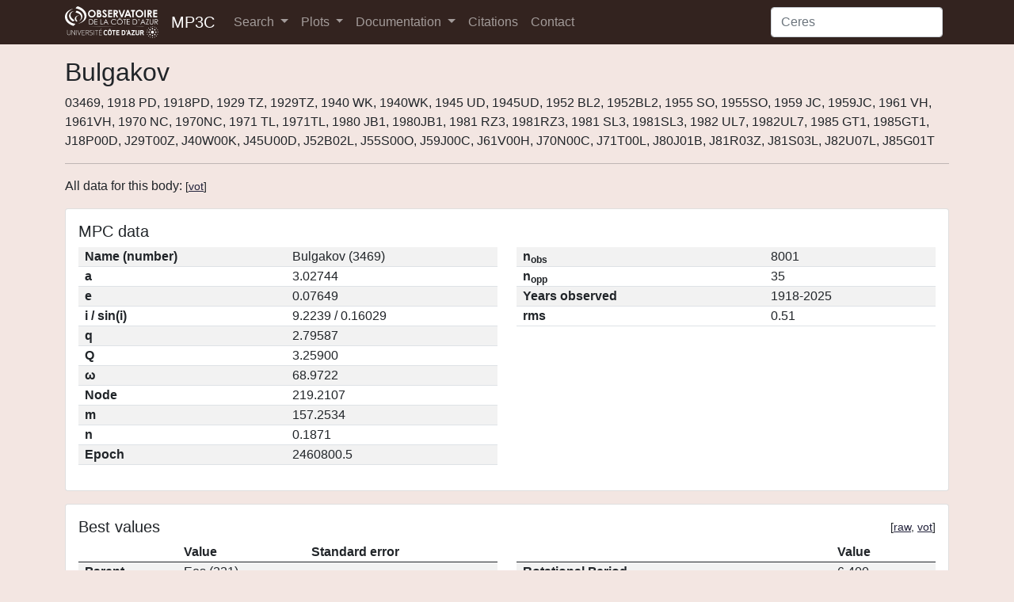

--- FILE ---
content_type: text/html; charset=utf-8
request_url: https://mp3c.oca.eu/bodies/Bulgakov/
body_size: 6331
content:

<!DOCTYPE html>
<html lang="en" class="h-100">
<head>
    <meta charset="utf-8">
    <meta name="viewport" content="width=device-width, initial-scale=1">
    <meta name="keywords" content="asteroids database, minor planets, dwarf planets">
    
    <link rel="shortcut icon" href="/static/pics/favicon.ico">
    <link href="/static/lib/bootstrap-mp3c-0cedd696-dist/bootstrap-mp3c.css" rel="stylesheet" crossorigin="anonymous">
    <link href="/static/lib/datatables/v/bs5/dt-1.10.25/b-1.7.1/b-colvis-1.7.1/r-2.2.9/sp-1.3.0/datatables.min.css" rel="stylesheet" crossorigin="anonymous">
    <link rel="stylesheet" href="/static/lib/jquery-ui-1.12.1/jquery-ui.min.css">
    <link href="/static/css/styles.css" rel="stylesheet">
    

    <title>Bulgakov – MP3C Asteroid Database</title>
</head>
<body class="d-flex flex-column h-100">


<nav class="navbar navbar-expand-lg navbar-dark bg-dark">
    <div class="container">
        <img src="/static/pics/oca-uca_logo.png" width="118" height="40" alt="Logo OCA">
        <a class="d-inline ps-3 navbar-brand" href="/">MP3C</a>
        <button class="navbar-toggler" type="button" data-bs-toggle="collapse" data-bs-target="#navbarSupportedContent" aria-controls="navbarSupportedContent" aria-expanded="false" aria-label="Toggle navigation">
            <span class="navbar-toggler-icon"></span>
        </button>
        <div class="collapse navbar-collapse" id="navbarSupportedContent">
            <ul class="navbar-nav me-auto mb-2 mb-lg-0">
                <li class="nav-item dropdown">
                    <a class="nav-link dropdown-toggle" href="#" id="navbarSearchDropdown" role="button" data-bs-toggle="dropdown" aria-expanded="false">
                        Search
                    </a>
                    <ul class="dropdown-menu bg-light" aria-labelledby="navbarSearchDropdown">
                        <li><a class="dropdown-item text-dark" href="/properties-search/">Properties</a></li>
                        <li><a class="dropdown-item text-dark" href="/best-values-search/">Best values</a></li>
                        <li><a class="dropdown-item text-dark" href="/old-best-values-search/">Old best values</a></li>
                    </ul>
                </li>
                <li class="nav-item dropdown">
                    <a class="nav-link dropdown-toggle" href="#" id="navbarPlotsDropdown" role="button" data-bs-toggle="dropdown" aria-expanded="false">
                        Plots
                    </a>
                    <ul class="dropdown-menu bg-light" aria-labelledby="navbarPlotsDropdown">
                        <li><a class="dropdown-item text-dark" href="/xyc-plot/">XY plots</a></li>
                        <li><a class="dropdown-item text-dark" href="/histogram/">Histograms</a></li>
                    </ul>
                </li>
                <li class="nav-item dropdown">
                    <a class="nav-link dropdown-toggle" href="#" id="navbarDocDropdown" role="button" data-bs-toggle="dropdown" aria-expanded="false">
                        Documentation
                    </a>
                    <ul class="dropdown-menu bg-light" aria-labelledby="navbarDocDropdown">
                        <li><a class="dropdown-item text-dark" href="/doc/website/">Website</a></li>
                        <li><a class="dropdown-item text-dark" href="/doc/tap/">TAP service</a></li>
                    </ul>
                </li>
                <li class="nav-item">
                    <a class="nav-link" href="/citations/">Citations</a>
                </li>
                <li class="nav-item">
                    <a class="nav-link" href="/contact/">Contact</a>
                </li>
            </ul>
            <form action="/search/" method="get" class="d-flex">
                <input id="navbarSearch" class="form-control me-2" name="q" type="search" placeholder="Ceres" aria-label="Search">
            </form>
        </div>
    </div>
</nav>


<main class="flex-shrink-0 py-3">
    <div class="container">
        
    <h1>Bulgakov</h1>
    <span>03469, 1918 PD, 1918PD, 1929 TZ, 1929TZ, 1940 WK, 1940WK, 1945 UD, 1945UD, 1952 BL2, 1952BL2, 1955 SO, 1955SO, 1959 JC, 1959JC, 1961 VH, 1961VH, 1970 NC, 1970NC, 1971 TL, 1971TL, 1980 JB1, 1980JB1, 1981 RZ3, 1981RZ3, 1981 SL3, 1981SL3, 1982 UL7, 1982UL7, 1985 GT1, 1985GT1, J18P00D, J29T00Z, J40W00K, J45U00D, J52B02L, J55S00O, J59J00C, J61V00H, J70N00C, J71T00L, J80J01B, J81R03Z, J81S03L, J82U07L, J85G01T</span>
    <hr>

    <p>All data for this body: <small>[<a href="/bodies/Bulgakov/?format=vot">vot</a>]</small></p>

    
        <div class="card w-100 mb-3">
            <div class="card-body">
                <h5 class="card-title">MPC data</h5>

                <div class="row">
                    <div class="col-md">
                        <table class="table table-striped">
                            <tr>
                                <th>Name (number)</th>
                                <td>Bulgakov (3469)</td>
                            </tr>
                            <!-- <tr>
                                <th>Packed designation</th>
                                <td></td>
                            </tr> -->
                            <tr>
                                <th>a</th>
                                <td>3.02744</td>
                            </tr>
                            <tr>
                                <th>e</th>
                                <td>0.07649</td>
                            </tr>
                            <tr>
                                <th>i / sin(i)</th>
                                <td>
                                    9.2239 /
                                            0.16029
                                </td>
                            </tr>
                            <tr>
                                <th>q</th>
                                <td>
                                    2.79587
                                </td>
                            </tr>
                            <tr>
                                <th>Q</th>
                                <td>
                                    3.25900
                                </td>
                            </tr>
                            <tr>
                                <th>ω</th>
                                <td>68.9722</td>
                            </tr>
                            <tr>
                                <th>Node</th>
                                <td>219.2107</td>
                            </tr>
                            <tr>
                                <th>m</th>
                                <td>157.2534</td>
                            </tr>
                            <tr>
                                <th>n</th>
                                <td>0.1871</td>
                            </tr>
                            <tr>
                                <th>Epoch</th>
                                <td>2460800.5</td>
                            </tr>
                        </table>
                    </div>
                    <div class="col-md">
                        <table class="table table-striped">
                            <tr>
                                <th>n<sub>obs</sub></th>
                                <td>8001</td>
                            </tr>
                            <tr>
                                <th>n<sub>opp</sub></th>
                                <td>35</td>
                            </tr>
                            
                                <tr>
                                    <th>Years observed</th>
                                    <td>1918-2025</td>
                                </tr>
                            
                            
                            <tr>
                                <th>rms</th>
                                <td>0.51</td>
                            </tr>
                        </table>
                    </div>
                </div>
            </div>
        </div>
    

    
        <div class="card w-100 mb-3">
    <div class="card-body">
        <div class="float-start"><h5 class="card-title">Best values</h5></div>
        <div class="float-end"><small>[<a
                href="/bodies/Bulgakov/best/?format=txt">raw</a>, <a
                href="/bodies/Bulgakov/best/?format=vot">vot</a>]</small></div>
        <br style="clear: both;"/>

        <div class="row">
            <div class="col-md">
                <table class="table table-striped">
                    <thead>
                    <tr>
                        <th></th>
                        <th>Value</th>
                        <th>Standard error</th>
                    </tr>
                    </thead>
                    <tbody>
                    <tr>
                        <th>Parent</th>
                        <td>Eos (221)</td>
                        <td></td>
                    </tr>
                    <tr>
                        <th>&nbsp;</th>
                        <td></td>
                        <td></td>
                    </tr>
                    <tr>
                        <th>a<sub>p</sub></th>
                        <td>3.020</td>
                        <td></td>
                    </tr>
                    <tr>
                        <th>e<sub>p</sub></th>
                        <td>0.083</td>
                        <td></td>
                    </tr>
                    <tr>
                        <th>sin(i<sub>p</sub>)</th>
                        <td>0.172</td>
                        <td></td>
                    </tr>
                    <tr>
                        <th>G</th>
                        <td>0.150</td>
                        <td></td>
                    </tr>
                    <tr>
                        <th>H</th>
                        <td>11.260</td>
                        <td></td>
                    </tr>
                    <tr>
                        <th>Mass</th>
                        <td></td>
                        <td></td>
                    </tr>
                    <tr>
                        <th>D</th>
                        <td>20.47</td>
                        <td>
                            0.119</td>
                    </tr>
                    <tr>
                        <th>pV</th>
                        <td>0.115</td>
                        <td>
                            0.0063</td>
                    </tr>
                    </tbody>
                </table>
            </div>
            <div class="col-md">
                <table class="table table-striped">
                    <thead>
                    <tr>
                        <th></th>
                        <th>Value</th>
                    </tr>
                    </thead>
                    <tbody>
                    <tr>
                        <th>Rotational Period</th>
                        <td>6.400</td>
                    </tr>
                    <tr>
                        <th>Period quality</th>
                        <td>1</td>
                    </tr>
                    <tr>
                        <th>Spectral Class</th>
                        <td>K</td>
                    </tr>
                    <tr>
                        <th>Spectral Class Score</th>
                        <td>8.383</td>
                    </tr>
                    </tbody>
                </table>
            </div>
        </div>
    </div>
</div>

    

    
    <div class="card w-100 mb-3">
        <div class="card-body">
            <div class="float-start"><h5 class="card-title">Family data</h5></div>
            <div class="float-end"><small>[<a href="/bodies/Bulgakov/families/?format=txt">raw</a>, <a
                    href="/bodies/Bulgakov/families/?format=vot">vot</a>]</small></div>
            <br style="clear: both;"/>


            <table class="table table-striped propertyTable">
                <thead>
                <tr>
                    <th scope="col">Parent</th>
                    <th scope="col">Parent name</th>
                    <th scope="col">Family ID</th>
                    <th scope="col">Family name</th>
                    <th scope="col">C<sub>j</sub></th>
                    <th scope="col">Author</th>
                    <th scope="col">Reference</th>
                    <th scope="col">Method</th>
                </tr>
                </thead>
                <tbody>
                
                    <tr>
                        <td>221</td>
                        <td>Eos</td>
                        <td>0</td>
                        <td>Eos</td>
                        <td></td>
                        <td>Novakovic</td>
                        <td><a href="https://ui.adsabs.harvard.edu/abs/2019EPSC...13.1671N/abstract
">2019EPSC...13.1671N</a></td>
                        <td>HCM</td>
                    </tr>
                
                    <tr>
                        <td>221</td>
                        <td>Eos</td>
                        <td>606</td>
                        <td>Eos</td>
                        <td>-0.2100</td>
                        <td>Nesvorny</td>
                        <td><a href="https://doi.org/10.26033/6cg5-pt13
">doi.org/10.26033/6cg5-pt13</a></td>
                        <td>HCM-2020-08-14</td>
                    </tr>
                
                </tbody>
            </table>
        </div>
    </div>



    
    <div class="card w-100 mb-3">
        <div class="card-body">
            <div class="float-start"><h5 class="card-title">Proper elements data</h5></div>
            <div class="float-end"><small>[<a href="/bodies/Bulgakov/proper-elements/?format=txt">raw</a>, <a
                    href="/bodies/Bulgakov/proper-elements/?format=vot">vot</a>]</small></div>
            <br style="clear: both;"/>


            <table class="table table-striped propertyTable">
                <thead>
                <tr>
                    <th scope="col">a<sub>p</sub></th>
                    <th scope="col">e<sub>p</sub></th>
                    <th scope="col">sin(i<sub>p</sub>)</th>
                    <th scope="col">Author</th>
                    <th scope="col">Reference</th>
                    <th scope="col">Method</th>
                </tr>
                </thead>
                <tbody>
                
                    <tr>
                        <td>3.0202</td>
                        <td>0.0826</td>
                        <td>0.1720</td>
                        <td>Novakovic_Radovic_Todovic</td>
                        <td><a href="https://ui.adsabs.harvard.edu/abs/2003A&amp;A...403.1165K/abstract
">2003A&amp;A...403.1165K</a></td>
                        <td>Numeric-Nov-2024</td>
                    </tr>
                
                </tbody>
            </table>
        </div>
    </div>



    <script src="/static/lib/plotly.js-2.9.0.min/plotly-2.9.0.min.js"></script>
    
        
    
        
            <div class="card w-100 mb-3">
                <div class="card-body">
                    <div class="float-start"><h5 class="card-title">Diameter data</h5></div>
                    <div class="float-end"><small>[<a href="/bodies/Bulgakov/diameters/?format=txt">raw</a>, <a href="/bodies/Bulgakov/diameters/?format=vot">vot</a>]</small></div>
                    <br style="clear: both;" />

                    
                        <div class="mt-2 mb-3" style="height: 100px;">
                            <div>                            <div id="2603ddd7-3034-4cde-97f7-bd1630ac9964" class="plotly-graph-div" style="height:100px; width:100%;"></div>            <script type="text/javascript">                                    window.PLOTLYENV=window.PLOTLYENV || {};                                    if (document.getElementById("2603ddd7-3034-4cde-97f7-bd1630ac9964")) {                    Plotly.newPlot(                        "2603ddd7-3034-4cde-97f7-bd1630ac9964",                        [{"alignmentgroup":"True","bingroup":"x","hovertemplate":"variable=Diameter<br>value=%{x}<br>count=%{y}<extra></extra>","legendgroup":"Diameter","marker":{"color":"#33231f","pattern":{"shape":""}},"name":"Diameter","nbinsx":30,"offsetgroup":"Diameter","orientation":"v","showlegend":true,"x":[18.86,20.271,22.5,23.74,25.48,25.8],"xaxis":"x","yaxis":"y","type":"histogram"}],                        {"barmode":"relative","height":100,"legend":{"title":{"text":"variable"},"tracegroupgap":0},"margin":{"b":0,"l":0,"r":0,"t":0},"showlegend":false,"template":{"data":{"barpolar":[{"marker":{"line":{"color":"#E5ECF6","width":0.5},"pattern":{"fillmode":"overlay","size":10,"solidity":0.2}},"type":"barpolar"}],"bar":[{"error_x":{"color":"#2a3f5f"},"error_y":{"color":"#2a3f5f"},"marker":{"line":{"color":"#E5ECF6","width":0.5},"pattern":{"fillmode":"overlay","size":10,"solidity":0.2}},"type":"bar"}],"carpet":[{"aaxis":{"endlinecolor":"#2a3f5f","gridcolor":"white","linecolor":"white","minorgridcolor":"white","startlinecolor":"#2a3f5f"},"baxis":{"endlinecolor":"#2a3f5f","gridcolor":"white","linecolor":"white","minorgridcolor":"white","startlinecolor":"#2a3f5f"},"type":"carpet"}],"choropleth":[{"colorbar":{"outlinewidth":0,"ticks":""},"type":"choropleth"}],"contourcarpet":[{"colorbar":{"outlinewidth":0,"ticks":""},"type":"contourcarpet"}],"contour":[{"colorbar":{"outlinewidth":0,"ticks":""},"colorscale":[[0.0,"#0d0887"],[0.1111111111111111,"#46039f"],[0.2222222222222222,"#7201a8"],[0.3333333333333333,"#9c179e"],[0.4444444444444444,"#bd3786"],[0.5555555555555556,"#d8576b"],[0.6666666666666666,"#ed7953"],[0.7777777777777778,"#fb9f3a"],[0.8888888888888888,"#fdca26"],[1.0,"#f0f921"]],"type":"contour"}],"heatmapgl":[{"colorbar":{"outlinewidth":0,"ticks":""},"colorscale":[[0.0,"#0d0887"],[0.1111111111111111,"#46039f"],[0.2222222222222222,"#7201a8"],[0.3333333333333333,"#9c179e"],[0.4444444444444444,"#bd3786"],[0.5555555555555556,"#d8576b"],[0.6666666666666666,"#ed7953"],[0.7777777777777778,"#fb9f3a"],[0.8888888888888888,"#fdca26"],[1.0,"#f0f921"]],"type":"heatmapgl"}],"heatmap":[{"colorbar":{"outlinewidth":0,"ticks":""},"colorscale":[[0.0,"#0d0887"],[0.1111111111111111,"#46039f"],[0.2222222222222222,"#7201a8"],[0.3333333333333333,"#9c179e"],[0.4444444444444444,"#bd3786"],[0.5555555555555556,"#d8576b"],[0.6666666666666666,"#ed7953"],[0.7777777777777778,"#fb9f3a"],[0.8888888888888888,"#fdca26"],[1.0,"#f0f921"]],"type":"heatmap"}],"histogram2dcontour":[{"colorbar":{"outlinewidth":0,"ticks":""},"colorscale":[[0.0,"#0d0887"],[0.1111111111111111,"#46039f"],[0.2222222222222222,"#7201a8"],[0.3333333333333333,"#9c179e"],[0.4444444444444444,"#bd3786"],[0.5555555555555556,"#d8576b"],[0.6666666666666666,"#ed7953"],[0.7777777777777778,"#fb9f3a"],[0.8888888888888888,"#fdca26"],[1.0,"#f0f921"]],"type":"histogram2dcontour"}],"histogram2d":[{"colorbar":{"outlinewidth":0,"ticks":""},"colorscale":[[0.0,"#0d0887"],[0.1111111111111111,"#46039f"],[0.2222222222222222,"#7201a8"],[0.3333333333333333,"#9c179e"],[0.4444444444444444,"#bd3786"],[0.5555555555555556,"#d8576b"],[0.6666666666666666,"#ed7953"],[0.7777777777777778,"#fb9f3a"],[0.8888888888888888,"#fdca26"],[1.0,"#f0f921"]],"type":"histogram2d"}],"histogram":[{"marker":{"pattern":{"fillmode":"overlay","size":10,"solidity":0.2}},"type":"histogram"}],"mesh3d":[{"colorbar":{"outlinewidth":0,"ticks":""},"type":"mesh3d"}],"parcoords":[{"line":{"colorbar":{"outlinewidth":0,"ticks":""}},"type":"parcoords"}],"pie":[{"automargin":true,"type":"pie"}],"scatter3d":[{"line":{"colorbar":{"outlinewidth":0,"ticks":""}},"marker":{"colorbar":{"outlinewidth":0,"ticks":""}},"type":"scatter3d"}],"scattercarpet":[{"marker":{"colorbar":{"outlinewidth":0,"ticks":""}},"type":"scattercarpet"}],"scattergeo":[{"marker":{"colorbar":{"outlinewidth":0,"ticks":""}},"type":"scattergeo"}],"scattergl":[{"marker":{"colorbar":{"outlinewidth":0,"ticks":""}},"type":"scattergl"}],"scattermapbox":[{"marker":{"colorbar":{"outlinewidth":0,"ticks":""}},"type":"scattermapbox"}],"scatterpolargl":[{"marker":{"colorbar":{"outlinewidth":0,"ticks":""}},"type":"scatterpolargl"}],"scatterpolar":[{"marker":{"colorbar":{"outlinewidth":0,"ticks":""}},"type":"scatterpolar"}],"scatter":[{"marker":{"colorbar":{"outlinewidth":0,"ticks":""}},"type":"scatter"}],"scatterternary":[{"marker":{"colorbar":{"outlinewidth":0,"ticks":""}},"type":"scatterternary"}],"surface":[{"colorbar":{"outlinewidth":0,"ticks":""},"colorscale":[[0.0,"#0d0887"],[0.1111111111111111,"#46039f"],[0.2222222222222222,"#7201a8"],[0.3333333333333333,"#9c179e"],[0.4444444444444444,"#bd3786"],[0.5555555555555556,"#d8576b"],[0.6666666666666666,"#ed7953"],[0.7777777777777778,"#fb9f3a"],[0.8888888888888888,"#fdca26"],[1.0,"#f0f921"]],"type":"surface"}],"table":[{"cells":{"fill":{"color":"#EBF0F8"},"line":{"color":"white"}},"header":{"fill":{"color":"#C8D4E3"},"line":{"color":"white"}},"type":"table"}]},"layout":{"annotationdefaults":{"arrowcolor":"#2a3f5f","arrowhead":0,"arrowwidth":1},"autotypenumbers":"strict","coloraxis":{"colorbar":{"outlinewidth":0,"ticks":""}},"colorscale":{"diverging":[[0,"#8e0152"],[0.1,"#c51b7d"],[0.2,"#de77ae"],[0.3,"#f1b6da"],[0.4,"#fde0ef"],[0.5,"#f7f7f7"],[0.6,"#e6f5d0"],[0.7,"#b8e186"],[0.8,"#7fbc41"],[0.9,"#4d9221"],[1,"#276419"]],"sequential":[[0.0,"#0d0887"],[0.1111111111111111,"#46039f"],[0.2222222222222222,"#7201a8"],[0.3333333333333333,"#9c179e"],[0.4444444444444444,"#bd3786"],[0.5555555555555556,"#d8576b"],[0.6666666666666666,"#ed7953"],[0.7777777777777778,"#fb9f3a"],[0.8888888888888888,"#fdca26"],[1.0,"#f0f921"]],"sequentialminus":[[0.0,"#0d0887"],[0.1111111111111111,"#46039f"],[0.2222222222222222,"#7201a8"],[0.3333333333333333,"#9c179e"],[0.4444444444444444,"#bd3786"],[0.5555555555555556,"#d8576b"],[0.6666666666666666,"#ed7953"],[0.7777777777777778,"#fb9f3a"],[0.8888888888888888,"#fdca26"],[1.0,"#f0f921"]]},"colorway":["#636efa","#EF553B","#00cc96","#ab63fa","#FFA15A","#19d3f3","#FF6692","#B6E880","#FF97FF","#FECB52"],"font":{"color":"#2a3f5f"},"geo":{"bgcolor":"white","lakecolor":"white","landcolor":"#E5ECF6","showlakes":true,"showland":true,"subunitcolor":"white"},"hoverlabel":{"align":"left"},"hovermode":"closest","mapbox":{"style":"light"},"paper_bgcolor":"white","plot_bgcolor":"#E5ECF6","polar":{"angularaxis":{"gridcolor":"white","linecolor":"white","ticks":""},"bgcolor":"#E5ECF6","radialaxis":{"gridcolor":"white","linecolor":"white","ticks":""}},"scene":{"xaxis":{"backgroundcolor":"#E5ECF6","gridcolor":"white","gridwidth":2,"linecolor":"white","showbackground":true,"ticks":"","zerolinecolor":"white"},"yaxis":{"backgroundcolor":"#E5ECF6","gridcolor":"white","gridwidth":2,"linecolor":"white","showbackground":true,"ticks":"","zerolinecolor":"white"},"zaxis":{"backgroundcolor":"#E5ECF6","gridcolor":"white","gridwidth":2,"linecolor":"white","showbackground":true,"ticks":"","zerolinecolor":"white"}},"shapedefaults":{"line":{"color":"#2a3f5f"}},"ternary":{"aaxis":{"gridcolor":"white","linecolor":"white","ticks":""},"baxis":{"gridcolor":"white","linecolor":"white","ticks":""},"bgcolor":"#E5ECF6","caxis":{"gridcolor":"white","linecolor":"white","ticks":""}},"title":{"x":0.05},"xaxis":{"automargin":true,"gridcolor":"white","linecolor":"white","ticks":"","title":{"standoff":15},"zerolinecolor":"white","zerolinewidth":2},"yaxis":{"automargin":true,"gridcolor":"white","linecolor":"white","ticks":"","title":{"standoff":15},"zerolinecolor":"white","zerolinewidth":2}}},"xaxis":{"anchor":"y","domain":[0.0,1.0],"title":{"text":"value"}},"yaxis":{"anchor":"x","domain":[0.0,1.0],"title":{"text":"count"}}},                        {"displayModeBar": false, "responsive": true}                    )                };                            </script>        </div>
                        </div>
                        <hr>
                    

                    <table class="table table-striped propertyTable">
                        <thead>
                        <tr>
                            <th scope="col">Value</th>
                            <th scope="col">Uncertainty up</th>
                            <th scope="col">Uncertainty down</th>
                            <th scope="col">Author</th>
                            <th scope="col">Reference</th>
                            <th scope="col">Method</th>
                        </tr>
                        </thead>
                        <tbody>
                        
                            <tr>
                                <td>18.86</td>
                                <td>0.250</td>
                                <td>0.250</td>
                                <td>Masiero</td>
                                <td><a href="https://ui.adsabs.harvard.edu/abs/2014ApJ...791..121M/abstract
">2014ApJ...791..121M</a></td>
                                <td>NEATM</td>
                            </tr>
                        
                            <tr>
                                <td>20.27</td>
                                <td>0.147</td>
                                <td>0.147</td>
                                <td>Masiero</td>
                                <td><a href="https://ui.adsabs.harvard.edu/abs/2011ApJ...741...68M/abstract
">2011ApJ...741...68M</a></td>
                                <td>NEATM</td>
                            </tr>
                        
                            <tr>
                                <td>22.50</td>
                                <td>2.250</td>
                                <td>2.250</td>
                                <td>Ali-Lagoa</td>
                                <td><a href="https://ui.adsabs.harvard.edu/abs/2018A&amp;A...612A..85A/abstract
">2018A&amp;A...612A..85A</a></td>
                                <td>NEATM</td>
                            </tr>
                        
                            <tr>
                                <td>23.74</td>
                                <td>0.510</td>
                                <td>0.510</td>
                                <td>Usui</td>
                                <td><a href="https://ui.adsabs.harvard.edu/abs/2011PASJ...63.1117U/abstract
">2011PASJ...63.1117U</a></td>
                                <td>NEATM</td>
                            </tr>
                        
                            <tr>
                                <td>25.48</td>
                                <td>0.490</td>
                                <td>0.490</td>
                                <td>Masiero</td>
                                <td><a href="https://ui.adsabs.harvard.edu/abs/2012ApJ...759L...8M/abstract
">2012ApJ...759L...8M</a></td>
                                <td>NEATM</td>
                            </tr>
                        
                            <tr>
                                <td>25.80</td>
                                <td>2.580</td>
                                <td>2.580</td>
                                <td>Ali-Lagoa</td>
                                <td><a href="https://ui.adsabs.harvard.edu/abs/2018A&amp;A...612A..85A/abstract
">2018A&amp;A...612A..85A</a></td>
                                <td>NEATM</td>
                            </tr>
                        
                        </tbody>
                    </table>
                </div>
            </div>
        
    
        
            <div class="card w-100 mb-3">
                <div class="card-body">
                    <div class="float-start"><h5 class="card-title">Albedo data</h5></div>
                    <div class="float-end"><small>[<a href="/bodies/Bulgakov/albedos/?format=txt">raw</a>, <a href="/bodies/Bulgakov/albedos/?format=vot">vot</a>]</small></div>
                    <br style="clear: both;" />

                    
                        <div class="mt-2 mb-3" style="height: 100px;">
                            <div>                            <div id="5f62584d-bc72-40be-a3d0-a37371622c1d" class="plotly-graph-div" style="height:100px; width:100%;"></div>            <script type="text/javascript">                                    window.PLOTLYENV=window.PLOTLYENV || {};                                    if (document.getElementById("5f62584d-bc72-40be-a3d0-a37371622c1d")) {                    Plotly.newPlot(                        "5f62584d-bc72-40be-a3d0-a37371622c1d",                        [{"alignmentgroup":"True","bingroup":"x","hovertemplate":"variable=Albedo<br>value=%{x}<br>count=%{y}<extra></extra>","legendgroup":"Albedo","marker":{"color":"#33231f","pattern":{"shape":""}},"name":"Albedo","nbinsx":30,"offsetgroup":"Albedo","orientation":"v","showlegend":true,"x":[0.108,0.114,0.149,0.1721,0.2],"xaxis":"x","yaxis":"y","type":"histogram"}],                        {"barmode":"relative","height":100,"legend":{"title":{"text":"variable"},"tracegroupgap":0},"margin":{"b":0,"l":0,"r":0,"t":0},"showlegend":false,"template":{"data":{"barpolar":[{"marker":{"line":{"color":"#E5ECF6","width":0.5},"pattern":{"fillmode":"overlay","size":10,"solidity":0.2}},"type":"barpolar"}],"bar":[{"error_x":{"color":"#2a3f5f"},"error_y":{"color":"#2a3f5f"},"marker":{"line":{"color":"#E5ECF6","width":0.5},"pattern":{"fillmode":"overlay","size":10,"solidity":0.2}},"type":"bar"}],"carpet":[{"aaxis":{"endlinecolor":"#2a3f5f","gridcolor":"white","linecolor":"white","minorgridcolor":"white","startlinecolor":"#2a3f5f"},"baxis":{"endlinecolor":"#2a3f5f","gridcolor":"white","linecolor":"white","minorgridcolor":"white","startlinecolor":"#2a3f5f"},"type":"carpet"}],"choropleth":[{"colorbar":{"outlinewidth":0,"ticks":""},"type":"choropleth"}],"contourcarpet":[{"colorbar":{"outlinewidth":0,"ticks":""},"type":"contourcarpet"}],"contour":[{"colorbar":{"outlinewidth":0,"ticks":""},"colorscale":[[0.0,"#0d0887"],[0.1111111111111111,"#46039f"],[0.2222222222222222,"#7201a8"],[0.3333333333333333,"#9c179e"],[0.4444444444444444,"#bd3786"],[0.5555555555555556,"#d8576b"],[0.6666666666666666,"#ed7953"],[0.7777777777777778,"#fb9f3a"],[0.8888888888888888,"#fdca26"],[1.0,"#f0f921"]],"type":"contour"}],"heatmapgl":[{"colorbar":{"outlinewidth":0,"ticks":""},"colorscale":[[0.0,"#0d0887"],[0.1111111111111111,"#46039f"],[0.2222222222222222,"#7201a8"],[0.3333333333333333,"#9c179e"],[0.4444444444444444,"#bd3786"],[0.5555555555555556,"#d8576b"],[0.6666666666666666,"#ed7953"],[0.7777777777777778,"#fb9f3a"],[0.8888888888888888,"#fdca26"],[1.0,"#f0f921"]],"type":"heatmapgl"}],"heatmap":[{"colorbar":{"outlinewidth":0,"ticks":""},"colorscale":[[0.0,"#0d0887"],[0.1111111111111111,"#46039f"],[0.2222222222222222,"#7201a8"],[0.3333333333333333,"#9c179e"],[0.4444444444444444,"#bd3786"],[0.5555555555555556,"#d8576b"],[0.6666666666666666,"#ed7953"],[0.7777777777777778,"#fb9f3a"],[0.8888888888888888,"#fdca26"],[1.0,"#f0f921"]],"type":"heatmap"}],"histogram2dcontour":[{"colorbar":{"outlinewidth":0,"ticks":""},"colorscale":[[0.0,"#0d0887"],[0.1111111111111111,"#46039f"],[0.2222222222222222,"#7201a8"],[0.3333333333333333,"#9c179e"],[0.4444444444444444,"#bd3786"],[0.5555555555555556,"#d8576b"],[0.6666666666666666,"#ed7953"],[0.7777777777777778,"#fb9f3a"],[0.8888888888888888,"#fdca26"],[1.0,"#f0f921"]],"type":"histogram2dcontour"}],"histogram2d":[{"colorbar":{"outlinewidth":0,"ticks":""},"colorscale":[[0.0,"#0d0887"],[0.1111111111111111,"#46039f"],[0.2222222222222222,"#7201a8"],[0.3333333333333333,"#9c179e"],[0.4444444444444444,"#bd3786"],[0.5555555555555556,"#d8576b"],[0.6666666666666666,"#ed7953"],[0.7777777777777778,"#fb9f3a"],[0.8888888888888888,"#fdca26"],[1.0,"#f0f921"]],"type":"histogram2d"}],"histogram":[{"marker":{"pattern":{"fillmode":"overlay","size":10,"solidity":0.2}},"type":"histogram"}],"mesh3d":[{"colorbar":{"outlinewidth":0,"ticks":""},"type":"mesh3d"}],"parcoords":[{"line":{"colorbar":{"outlinewidth":0,"ticks":""}},"type":"parcoords"}],"pie":[{"automargin":true,"type":"pie"}],"scatter3d":[{"line":{"colorbar":{"outlinewidth":0,"ticks":""}},"marker":{"colorbar":{"outlinewidth":0,"ticks":""}},"type":"scatter3d"}],"scattercarpet":[{"marker":{"colorbar":{"outlinewidth":0,"ticks":""}},"type":"scattercarpet"}],"scattergeo":[{"marker":{"colorbar":{"outlinewidth":0,"ticks":""}},"type":"scattergeo"}],"scattergl":[{"marker":{"colorbar":{"outlinewidth":0,"ticks":""}},"type":"scattergl"}],"scattermapbox":[{"marker":{"colorbar":{"outlinewidth":0,"ticks":""}},"type":"scattermapbox"}],"scatterpolargl":[{"marker":{"colorbar":{"outlinewidth":0,"ticks":""}},"type":"scatterpolargl"}],"scatterpolar":[{"marker":{"colorbar":{"outlinewidth":0,"ticks":""}},"type":"scatterpolar"}],"scatter":[{"marker":{"colorbar":{"outlinewidth":0,"ticks":""}},"type":"scatter"}],"scatterternary":[{"marker":{"colorbar":{"outlinewidth":0,"ticks":""}},"type":"scatterternary"}],"surface":[{"colorbar":{"outlinewidth":0,"ticks":""},"colorscale":[[0.0,"#0d0887"],[0.1111111111111111,"#46039f"],[0.2222222222222222,"#7201a8"],[0.3333333333333333,"#9c179e"],[0.4444444444444444,"#bd3786"],[0.5555555555555556,"#d8576b"],[0.6666666666666666,"#ed7953"],[0.7777777777777778,"#fb9f3a"],[0.8888888888888888,"#fdca26"],[1.0,"#f0f921"]],"type":"surface"}],"table":[{"cells":{"fill":{"color":"#EBF0F8"},"line":{"color":"white"}},"header":{"fill":{"color":"#C8D4E3"},"line":{"color":"white"}},"type":"table"}]},"layout":{"annotationdefaults":{"arrowcolor":"#2a3f5f","arrowhead":0,"arrowwidth":1},"autotypenumbers":"strict","coloraxis":{"colorbar":{"outlinewidth":0,"ticks":""}},"colorscale":{"diverging":[[0,"#8e0152"],[0.1,"#c51b7d"],[0.2,"#de77ae"],[0.3,"#f1b6da"],[0.4,"#fde0ef"],[0.5,"#f7f7f7"],[0.6,"#e6f5d0"],[0.7,"#b8e186"],[0.8,"#7fbc41"],[0.9,"#4d9221"],[1,"#276419"]],"sequential":[[0.0,"#0d0887"],[0.1111111111111111,"#46039f"],[0.2222222222222222,"#7201a8"],[0.3333333333333333,"#9c179e"],[0.4444444444444444,"#bd3786"],[0.5555555555555556,"#d8576b"],[0.6666666666666666,"#ed7953"],[0.7777777777777778,"#fb9f3a"],[0.8888888888888888,"#fdca26"],[1.0,"#f0f921"]],"sequentialminus":[[0.0,"#0d0887"],[0.1111111111111111,"#46039f"],[0.2222222222222222,"#7201a8"],[0.3333333333333333,"#9c179e"],[0.4444444444444444,"#bd3786"],[0.5555555555555556,"#d8576b"],[0.6666666666666666,"#ed7953"],[0.7777777777777778,"#fb9f3a"],[0.8888888888888888,"#fdca26"],[1.0,"#f0f921"]]},"colorway":["#636efa","#EF553B","#00cc96","#ab63fa","#FFA15A","#19d3f3","#FF6692","#B6E880","#FF97FF","#FECB52"],"font":{"color":"#2a3f5f"},"geo":{"bgcolor":"white","lakecolor":"white","landcolor":"#E5ECF6","showlakes":true,"showland":true,"subunitcolor":"white"},"hoverlabel":{"align":"left"},"hovermode":"closest","mapbox":{"style":"light"},"paper_bgcolor":"white","plot_bgcolor":"#E5ECF6","polar":{"angularaxis":{"gridcolor":"white","linecolor":"white","ticks":""},"bgcolor":"#E5ECF6","radialaxis":{"gridcolor":"white","linecolor":"white","ticks":""}},"scene":{"xaxis":{"backgroundcolor":"#E5ECF6","gridcolor":"white","gridwidth":2,"linecolor":"white","showbackground":true,"ticks":"","zerolinecolor":"white"},"yaxis":{"backgroundcolor":"#E5ECF6","gridcolor":"white","gridwidth":2,"linecolor":"white","showbackground":true,"ticks":"","zerolinecolor":"white"},"zaxis":{"backgroundcolor":"#E5ECF6","gridcolor":"white","gridwidth":2,"linecolor":"white","showbackground":true,"ticks":"","zerolinecolor":"white"}},"shapedefaults":{"line":{"color":"#2a3f5f"}},"ternary":{"aaxis":{"gridcolor":"white","linecolor":"white","ticks":""},"baxis":{"gridcolor":"white","linecolor":"white","ticks":""},"bgcolor":"#E5ECF6","caxis":{"gridcolor":"white","linecolor":"white","ticks":""}},"title":{"x":0.05},"xaxis":{"automargin":true,"gridcolor":"white","linecolor":"white","ticks":"","title":{"standoff":15},"zerolinecolor":"white","zerolinewidth":2},"yaxis":{"automargin":true,"gridcolor":"white","linecolor":"white","ticks":"","title":{"standoff":15},"zerolinecolor":"white","zerolinewidth":2}}},"xaxis":{"anchor":"y","domain":[0.0,1.0],"title":{"text":"value"}},"yaxis":{"anchor":"x","domain":[0.0,1.0],"title":{"text":"count"}}},                        {"displayModeBar": false, "responsive": true}                    )                };                            </script>        </div>
                        </div>
                        <hr>
                    

                    <table class="table table-striped propertyTable">
                        <thead>
                        <tr>
                            <th scope="col">Value</th>
                            <th scope="col">Uncertainty up</th>
                            <th scope="col">Uncertainty down</th>
                            <th scope="col">Author</th>
                            <th scope="col">Reference</th>
                            <th scope="col">Method</th>
                        </tr>
                        </thead>
                        <tbody>
                        
                            <tr>
                                <td>0.108</td>
                                <td>0.0070</td>
                                <td>0.0070</td>
                                <td>Masiero</td>
                                <td><a href="https://ui.adsabs.harvard.edu/abs/2012ApJ...759L...8M/abstract
">2012ApJ...759L...8M</a></td>
                                <td>NEATM</td>
                            </tr>
                        
                            <tr>
                                <td>0.114</td>
                                <td>0.0230</td>
                                <td>0.0230</td>
                                <td>Ali-Lagoa</td>
                                <td><a href="https://ui.adsabs.harvard.edu/abs/2018A&amp;A...612A..85A/abstract
">2018A&amp;A...612A..85A</a></td>
                                <td>NEATM</td>
                            </tr>
                        
                            <tr>
                                <td>0.149</td>
                                <td>0.0300</td>
                                <td>0.0300</td>
                                <td>Ali-Lagoa</td>
                                <td><a href="https://ui.adsabs.harvard.edu/abs/2018A&amp;A...612A..85A/abstract
">2018A&amp;A...612A..85A</a></td>
                                <td>NEATM</td>
                            </tr>
                        
                            <tr>
                                <td>0.172</td>
                                <td>0.0306</td>
                                <td>0.0306</td>
                                <td>Masiero</td>
                                <td><a href="https://ui.adsabs.harvard.edu/abs/2011ApJ...741...68M/abstract
">2011ApJ...741...68M</a></td>
                                <td>NEATM</td>
                            </tr>
                        
                            <tr>
                                <td>0.200</td>
                                <td>0.0500</td>
                                <td>0.0500</td>
                                <td>Masiero</td>
                                <td><a href="https://ui.adsabs.harvard.edu/abs/2014ApJ...791..121M/abstract
">2014ApJ...791..121M</a></td>
                                <td>NEATM</td>
                            </tr>
                        
                        </tbody>
                    </table>
                </div>
            </div>
        
    
        
            <div class="card w-100 mb-3">
                <div class="card-body">
                    <div class="float-start"><h5 class="card-title">G data</h5></div>
                    <div class="float-end"><small>[<a href="/bodies/Bulgakov/g/?format=txt">raw</a>, <a href="/bodies/Bulgakov/g/?format=vot">vot</a>]</small></div>
                    <br style="clear: both;" />

                    

                    <table class="table table-striped propertyTable">
                        <thead>
                        <tr>
                            <th scope="col">Value</th>
                            <th scope="col">Uncertainty up</th>
                            <th scope="col">Uncertainty down</th>
                            <th scope="col">Author</th>
                            <th scope="col">Reference</th>
                            <th scope="col">Method</th>
                        </tr>
                        </thead>
                        <tbody>
                        
                            <tr>
                                <td>0.15</td>
                                <td></td>
                                <td></td>
                                <td>MPC-2023-12-94</td>
                                <td><a href="https://www.minorplanetcenter.net/data">MPC-2023-12-94</a></td>
                                <td>Phot</td>
                            </tr>
                        
                        </tbody>
                    </table>
                </div>
            </div>
        
    
        
            <div class="card w-100 mb-3">
                <div class="card-body">
                    <div class="float-start"><h5 class="card-title">H data</h5></div>
                    <div class="float-end"><small>[<a href="/bodies/Bulgakov/h/?format=txt">raw</a>, <a href="/bodies/Bulgakov/h/?format=vot">vot</a>]</small></div>
                    <br style="clear: both;" />

                    

                    <table class="table table-striped propertyTable">
                        <thead>
                        <tr>
                            <th scope="col">Value</th>
                            <th scope="col">Uncertainty up</th>
                            <th scope="col">Uncertainty down</th>
                            <th scope="col">Author</th>
                            <th scope="col">Reference</th>
                            <th scope="col">Method</th>
                        </tr>
                        </thead>
                        <tbody>
                        
                            <tr>
                                <td>11.26</td>
                                <td></td>
                                <td></td>
                                <td>MPC-2023-12-04</td>
                                <td><a href="https://www.minorplanetcenter.net/data">MPC-2023-12-04</a></td>
                                <td>Phot</td>
                            </tr>
                        
                        </tbody>
                    </table>
                </div>
            </div>
        
    
    
    <div class="card w-100 mb-3">
        <div class="card-body">
            <div class="float-start"><h5 class="card-title">Periods</h5></div>
            <div class="float-end"><small>[<a href="/bodies/Bulgakov/period/?format=txt">raw</a>, <a
                    href="/bodies/Bulgakov/period/?format=vot">vot</a>]</small></div>
            <br style="clear: both;"/>


            <table class="table table-striped propertyTable">
                <thead>
                <tr>
                    <th scope="col">Value</th>
                    <th scope="col">Quality</th>
                    <th scope="col">Side real or Synodic</th>
                    <th scope="col">Author</th>
                    <th scope="col">Reference</th>
                    <th scope="col">Method</th>
                </tr>
                </thead>
                <tbody>
                
                    <tr>
                        <td>180.76</td>
                        <td>2</td>
                        <td>Sidereal</td>
                        <td>Durech</td>
                        <td><a href="https://ui.adsabs.harvard.edu/abs/2020A&amp;A...643A..59D/abstract
">2020A&amp;A...643A..59D</a></td>
                        <td>Model</td>
                    </tr>
                
                    <tr>
                        <td>6.48</td>
                        <td>1</td>
                        <td>Synodic</td>
                        <td>Behrend</td>
                        <td><a href="https://minplanobs.org/mpinfo/php/lcdb.php
">LCDB</a></td>
                        <td>Lightcurve</td>
                    </tr>
                
                    <tr>
                        <td>6.48</td>
                        <td>1</td>
                        <td>Synodic</td>
                        <td>Behrend</td>
                        <td><a href="https://minplanobs.org/mpinfo/php/lcdb.php
">LCDB</a></td>
                        <td>Lightcurve</td>
                    </tr>
                
                </tbody>
            </table>
        </div>
    </div>


    
    <div class="card w-100 mb-3">
        <div class="card-body">
            <div class="float-start"><h5 class="card-title">Spectral Class Data</h5></div>
            <div class="float-end"><small>[<a href="/bodies/Bulgakov/taxonomy/?format=txt">raw</a>, <a
                    href="/bodies/Bulgakov/taxonomy/?format=vot">vot</a>]</small></div>
            <br style="clear: both;"/>


            <table class="table table-striped propertyTable">
                <thead>
                <tr>
                    <th scope="col">Class 1</th>
                    <th scope="col">Class 2</th>
                    <th scope="col">Probability of Class 1</th>
                    <th scope="col">Probability of Class 2</th>
                    <th scope="col">Taxonomy</th>
                    <th scope="col">Wavelength</th>
                    <th scope="col">Author</th>
                    <th scope="col">Reference</th>
                    <th scope="col">Method</th>
                </tr>
                </thead>
                <tbody>
                
                    <tr>
                        <td>D</td>
                        <td></td>
                        <td></td>
                        <td></td>
                        <td>Bus</td>
                        <td>NIR</td>
                        <td>MotheDiniz</td>
                        <td><a href="https://ui.adsabs.harvard.edu/abs/2008Icar..195..277M/abstract
">2008Icar..195..277M</a></td>
                        <td>SPEC</td>
                    </tr>
                
                    <tr>
                        <td>D</td>
                        <td>K</td>
                        <td>0.1691</td>
                        <td>0.4210</td>
                        <td>Bus-Demeo</td>
                        <td>VIS</td>
                        <td>Sergeyev</td>
                        <td><a href="https://ui.adsabs.harvard.edu/abs/2021A&amp;A...652A..59S/abstract
">2021A&amp;A...652A..59S</a></td>
                        <td>PHOT</td>
                    </tr>
                
                    <tr>
                        <td>K</td>
                        <td></td>
                        <td>0.744</td>
                        <td></td>
                        <td>Bus-Demeo</td>
                        <td>VIS</td>
                        <td>Sergeyev</td>
                        <td><a href="https://ui.adsabs.harvard.edu/abs/2022A&amp;A...658A.109S/abstract
">2022A&amp;A...658A.109S</a></td>
                        <td>PHOT</td>
                    </tr>
                
                    <tr>
                        <td>K</td>
                        <td>K</td>
                        <td>0.6531</td>
                        <td>0.4210</td>
                        <td>Bus-Demeo</td>
                        <td>VIS</td>
                        <td>Sergeyev</td>
                        <td><a href="https://ui.adsabs.harvard.edu/abs/2021A&amp;A...652A..59S/abstract
">2021A&amp;A...652A..59S</a></td>
                        <td>PHOT</td>
                    </tr>
                
                    <tr>
                        <td>L</td>
                        <td></td>
                        <td>0.48</td>
                        <td></td>
                        <td>Bus</td>
                        <td>VIS</td>
                        <td>Carvano</td>
                        <td><a href="https://ui.adsabs.harvard.edu/abs/2010A&amp;A...510A..43C/abstract
">2010A&amp;A...510A..43C</a></td>
                        <td>PHOT</td>
                    </tr>
                
                    <tr>
                        <td>X</td>
                        <td></td>
                        <td></td>
                        <td></td>
                        <td>DeMeo-Carry</td>
                        <td>VIS</td>
                        <td>DeMeo</td>
                        <td><a href="https://ui.adsabs.harvard.edu/abs/2013Icar..226..723D/abstract
">2013Icar..226..723D</a></td>
                        <td>PHOT</td>
                    </tr>
                
                </tbody>
            </table>
        </div>
    </div>



    </div>
</main>

<footer class="footer mt-auto py-3 bg-light">
    <div class="container">
        <span class="text-muted">&copy; 2022 Observatoire de la Côte d'Azur</span>
    </div>
</footer>

<script src="/static/lib/bootstrap-5.0.1-dist/js/bootstrap.bundle.min.js" crossorigin="anonymous"></script>
<script src="/static/lib/jquery-3.6.0.min.js"></script>
<script src="/static/lib/datatables/v/bs5/dt-1.10.25/b-1.7.1/b-colvis-1.7.1/r-2.2.9/sp-1.3.0/datatables.min.js" crossorigin="anonymous"></script>
<script src="/static/lib/jquery-ui-1.12.1/jquery-ui.min.js"></script>
<script src="/static/js/base.js"></script>
<script>
    setUpNavbarSearchAutoComplete("/search/suggestions/");
</script>

<!-- Matomo -->
<script>
  var _paq = window._paq || [];
  /* tracker methods like "setCustomDimension" should be called before "trackPageView" */
  _paq.push(['trackPageView']);
  _paq.push(['enableLinkTracking']);
  (function() {
    var u="https://piwik.oca.eu/analytics/piwik/";
    _paq.push(['setTrackerUrl', u+'piwik.php']);
    _paq.push(['setSiteId', '3']);
    var d=document, g=d.createElement('script'), s=d.getElementsByTagName('script')[0];
    g.type='text/javascript'; g.async=true; g.defer=true; g.src=u+'piwik.js'; s.parentNode.insertBefore(g,s);
  })();
</script>
<!-- End Matomo Code -->



    <script>
        $(document).ready(function () {
            function configurePropertyDatatables() {
                $('.propertyTable').each(function () {
                    $(this).DataTable({
                        'searching': false,
                        'paging': false,
                        'bInfo': false
                    });
                });
            }

            configurePropertyDatatables();
        });
    </script>


</body>
</html>
